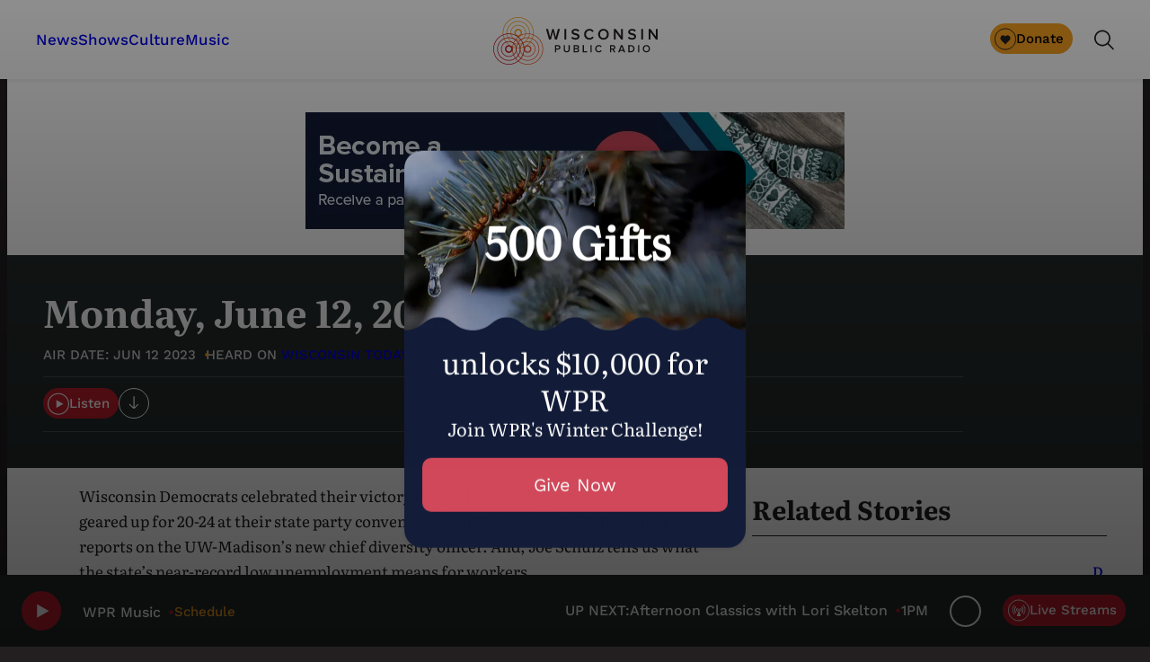

--- FILE ---
content_type: text/html; charset=utf-8
request_url: https://www.google.com/recaptcha/api2/anchor?ar=1&k=6LdKFSIpAAAAAISIvdEblVScX2r9sFNUIOHewNRk&co=aHR0cHM6Ly93d3cud3ByLm9yZzo0NDM.&hl=en&v=N67nZn4AqZkNcbeMu4prBgzg&size=invisible&anchor-ms=20000&execute-ms=30000&cb=b2ntwcmpgsh6
body_size: 48824
content:
<!DOCTYPE HTML><html dir="ltr" lang="en"><head><meta http-equiv="Content-Type" content="text/html; charset=UTF-8">
<meta http-equiv="X-UA-Compatible" content="IE=edge">
<title>reCAPTCHA</title>
<style type="text/css">
/* cyrillic-ext */
@font-face {
  font-family: 'Roboto';
  font-style: normal;
  font-weight: 400;
  font-stretch: 100%;
  src: url(//fonts.gstatic.com/s/roboto/v48/KFO7CnqEu92Fr1ME7kSn66aGLdTylUAMa3GUBHMdazTgWw.woff2) format('woff2');
  unicode-range: U+0460-052F, U+1C80-1C8A, U+20B4, U+2DE0-2DFF, U+A640-A69F, U+FE2E-FE2F;
}
/* cyrillic */
@font-face {
  font-family: 'Roboto';
  font-style: normal;
  font-weight: 400;
  font-stretch: 100%;
  src: url(//fonts.gstatic.com/s/roboto/v48/KFO7CnqEu92Fr1ME7kSn66aGLdTylUAMa3iUBHMdazTgWw.woff2) format('woff2');
  unicode-range: U+0301, U+0400-045F, U+0490-0491, U+04B0-04B1, U+2116;
}
/* greek-ext */
@font-face {
  font-family: 'Roboto';
  font-style: normal;
  font-weight: 400;
  font-stretch: 100%;
  src: url(//fonts.gstatic.com/s/roboto/v48/KFO7CnqEu92Fr1ME7kSn66aGLdTylUAMa3CUBHMdazTgWw.woff2) format('woff2');
  unicode-range: U+1F00-1FFF;
}
/* greek */
@font-face {
  font-family: 'Roboto';
  font-style: normal;
  font-weight: 400;
  font-stretch: 100%;
  src: url(//fonts.gstatic.com/s/roboto/v48/KFO7CnqEu92Fr1ME7kSn66aGLdTylUAMa3-UBHMdazTgWw.woff2) format('woff2');
  unicode-range: U+0370-0377, U+037A-037F, U+0384-038A, U+038C, U+038E-03A1, U+03A3-03FF;
}
/* math */
@font-face {
  font-family: 'Roboto';
  font-style: normal;
  font-weight: 400;
  font-stretch: 100%;
  src: url(//fonts.gstatic.com/s/roboto/v48/KFO7CnqEu92Fr1ME7kSn66aGLdTylUAMawCUBHMdazTgWw.woff2) format('woff2');
  unicode-range: U+0302-0303, U+0305, U+0307-0308, U+0310, U+0312, U+0315, U+031A, U+0326-0327, U+032C, U+032F-0330, U+0332-0333, U+0338, U+033A, U+0346, U+034D, U+0391-03A1, U+03A3-03A9, U+03B1-03C9, U+03D1, U+03D5-03D6, U+03F0-03F1, U+03F4-03F5, U+2016-2017, U+2034-2038, U+203C, U+2040, U+2043, U+2047, U+2050, U+2057, U+205F, U+2070-2071, U+2074-208E, U+2090-209C, U+20D0-20DC, U+20E1, U+20E5-20EF, U+2100-2112, U+2114-2115, U+2117-2121, U+2123-214F, U+2190, U+2192, U+2194-21AE, U+21B0-21E5, U+21F1-21F2, U+21F4-2211, U+2213-2214, U+2216-22FF, U+2308-230B, U+2310, U+2319, U+231C-2321, U+2336-237A, U+237C, U+2395, U+239B-23B7, U+23D0, U+23DC-23E1, U+2474-2475, U+25AF, U+25B3, U+25B7, U+25BD, U+25C1, U+25CA, U+25CC, U+25FB, U+266D-266F, U+27C0-27FF, U+2900-2AFF, U+2B0E-2B11, U+2B30-2B4C, U+2BFE, U+3030, U+FF5B, U+FF5D, U+1D400-1D7FF, U+1EE00-1EEFF;
}
/* symbols */
@font-face {
  font-family: 'Roboto';
  font-style: normal;
  font-weight: 400;
  font-stretch: 100%;
  src: url(//fonts.gstatic.com/s/roboto/v48/KFO7CnqEu92Fr1ME7kSn66aGLdTylUAMaxKUBHMdazTgWw.woff2) format('woff2');
  unicode-range: U+0001-000C, U+000E-001F, U+007F-009F, U+20DD-20E0, U+20E2-20E4, U+2150-218F, U+2190, U+2192, U+2194-2199, U+21AF, U+21E6-21F0, U+21F3, U+2218-2219, U+2299, U+22C4-22C6, U+2300-243F, U+2440-244A, U+2460-24FF, U+25A0-27BF, U+2800-28FF, U+2921-2922, U+2981, U+29BF, U+29EB, U+2B00-2BFF, U+4DC0-4DFF, U+FFF9-FFFB, U+10140-1018E, U+10190-1019C, U+101A0, U+101D0-101FD, U+102E0-102FB, U+10E60-10E7E, U+1D2C0-1D2D3, U+1D2E0-1D37F, U+1F000-1F0FF, U+1F100-1F1AD, U+1F1E6-1F1FF, U+1F30D-1F30F, U+1F315, U+1F31C, U+1F31E, U+1F320-1F32C, U+1F336, U+1F378, U+1F37D, U+1F382, U+1F393-1F39F, U+1F3A7-1F3A8, U+1F3AC-1F3AF, U+1F3C2, U+1F3C4-1F3C6, U+1F3CA-1F3CE, U+1F3D4-1F3E0, U+1F3ED, U+1F3F1-1F3F3, U+1F3F5-1F3F7, U+1F408, U+1F415, U+1F41F, U+1F426, U+1F43F, U+1F441-1F442, U+1F444, U+1F446-1F449, U+1F44C-1F44E, U+1F453, U+1F46A, U+1F47D, U+1F4A3, U+1F4B0, U+1F4B3, U+1F4B9, U+1F4BB, U+1F4BF, U+1F4C8-1F4CB, U+1F4D6, U+1F4DA, U+1F4DF, U+1F4E3-1F4E6, U+1F4EA-1F4ED, U+1F4F7, U+1F4F9-1F4FB, U+1F4FD-1F4FE, U+1F503, U+1F507-1F50B, U+1F50D, U+1F512-1F513, U+1F53E-1F54A, U+1F54F-1F5FA, U+1F610, U+1F650-1F67F, U+1F687, U+1F68D, U+1F691, U+1F694, U+1F698, U+1F6AD, U+1F6B2, U+1F6B9-1F6BA, U+1F6BC, U+1F6C6-1F6CF, U+1F6D3-1F6D7, U+1F6E0-1F6EA, U+1F6F0-1F6F3, U+1F6F7-1F6FC, U+1F700-1F7FF, U+1F800-1F80B, U+1F810-1F847, U+1F850-1F859, U+1F860-1F887, U+1F890-1F8AD, U+1F8B0-1F8BB, U+1F8C0-1F8C1, U+1F900-1F90B, U+1F93B, U+1F946, U+1F984, U+1F996, U+1F9E9, U+1FA00-1FA6F, U+1FA70-1FA7C, U+1FA80-1FA89, U+1FA8F-1FAC6, U+1FACE-1FADC, U+1FADF-1FAE9, U+1FAF0-1FAF8, U+1FB00-1FBFF;
}
/* vietnamese */
@font-face {
  font-family: 'Roboto';
  font-style: normal;
  font-weight: 400;
  font-stretch: 100%;
  src: url(//fonts.gstatic.com/s/roboto/v48/KFO7CnqEu92Fr1ME7kSn66aGLdTylUAMa3OUBHMdazTgWw.woff2) format('woff2');
  unicode-range: U+0102-0103, U+0110-0111, U+0128-0129, U+0168-0169, U+01A0-01A1, U+01AF-01B0, U+0300-0301, U+0303-0304, U+0308-0309, U+0323, U+0329, U+1EA0-1EF9, U+20AB;
}
/* latin-ext */
@font-face {
  font-family: 'Roboto';
  font-style: normal;
  font-weight: 400;
  font-stretch: 100%;
  src: url(//fonts.gstatic.com/s/roboto/v48/KFO7CnqEu92Fr1ME7kSn66aGLdTylUAMa3KUBHMdazTgWw.woff2) format('woff2');
  unicode-range: U+0100-02BA, U+02BD-02C5, U+02C7-02CC, U+02CE-02D7, U+02DD-02FF, U+0304, U+0308, U+0329, U+1D00-1DBF, U+1E00-1E9F, U+1EF2-1EFF, U+2020, U+20A0-20AB, U+20AD-20C0, U+2113, U+2C60-2C7F, U+A720-A7FF;
}
/* latin */
@font-face {
  font-family: 'Roboto';
  font-style: normal;
  font-weight: 400;
  font-stretch: 100%;
  src: url(//fonts.gstatic.com/s/roboto/v48/KFO7CnqEu92Fr1ME7kSn66aGLdTylUAMa3yUBHMdazQ.woff2) format('woff2');
  unicode-range: U+0000-00FF, U+0131, U+0152-0153, U+02BB-02BC, U+02C6, U+02DA, U+02DC, U+0304, U+0308, U+0329, U+2000-206F, U+20AC, U+2122, U+2191, U+2193, U+2212, U+2215, U+FEFF, U+FFFD;
}
/* cyrillic-ext */
@font-face {
  font-family: 'Roboto';
  font-style: normal;
  font-weight: 500;
  font-stretch: 100%;
  src: url(//fonts.gstatic.com/s/roboto/v48/KFO7CnqEu92Fr1ME7kSn66aGLdTylUAMa3GUBHMdazTgWw.woff2) format('woff2');
  unicode-range: U+0460-052F, U+1C80-1C8A, U+20B4, U+2DE0-2DFF, U+A640-A69F, U+FE2E-FE2F;
}
/* cyrillic */
@font-face {
  font-family: 'Roboto';
  font-style: normal;
  font-weight: 500;
  font-stretch: 100%;
  src: url(//fonts.gstatic.com/s/roboto/v48/KFO7CnqEu92Fr1ME7kSn66aGLdTylUAMa3iUBHMdazTgWw.woff2) format('woff2');
  unicode-range: U+0301, U+0400-045F, U+0490-0491, U+04B0-04B1, U+2116;
}
/* greek-ext */
@font-face {
  font-family: 'Roboto';
  font-style: normal;
  font-weight: 500;
  font-stretch: 100%;
  src: url(//fonts.gstatic.com/s/roboto/v48/KFO7CnqEu92Fr1ME7kSn66aGLdTylUAMa3CUBHMdazTgWw.woff2) format('woff2');
  unicode-range: U+1F00-1FFF;
}
/* greek */
@font-face {
  font-family: 'Roboto';
  font-style: normal;
  font-weight: 500;
  font-stretch: 100%;
  src: url(//fonts.gstatic.com/s/roboto/v48/KFO7CnqEu92Fr1ME7kSn66aGLdTylUAMa3-UBHMdazTgWw.woff2) format('woff2');
  unicode-range: U+0370-0377, U+037A-037F, U+0384-038A, U+038C, U+038E-03A1, U+03A3-03FF;
}
/* math */
@font-face {
  font-family: 'Roboto';
  font-style: normal;
  font-weight: 500;
  font-stretch: 100%;
  src: url(//fonts.gstatic.com/s/roboto/v48/KFO7CnqEu92Fr1ME7kSn66aGLdTylUAMawCUBHMdazTgWw.woff2) format('woff2');
  unicode-range: U+0302-0303, U+0305, U+0307-0308, U+0310, U+0312, U+0315, U+031A, U+0326-0327, U+032C, U+032F-0330, U+0332-0333, U+0338, U+033A, U+0346, U+034D, U+0391-03A1, U+03A3-03A9, U+03B1-03C9, U+03D1, U+03D5-03D6, U+03F0-03F1, U+03F4-03F5, U+2016-2017, U+2034-2038, U+203C, U+2040, U+2043, U+2047, U+2050, U+2057, U+205F, U+2070-2071, U+2074-208E, U+2090-209C, U+20D0-20DC, U+20E1, U+20E5-20EF, U+2100-2112, U+2114-2115, U+2117-2121, U+2123-214F, U+2190, U+2192, U+2194-21AE, U+21B0-21E5, U+21F1-21F2, U+21F4-2211, U+2213-2214, U+2216-22FF, U+2308-230B, U+2310, U+2319, U+231C-2321, U+2336-237A, U+237C, U+2395, U+239B-23B7, U+23D0, U+23DC-23E1, U+2474-2475, U+25AF, U+25B3, U+25B7, U+25BD, U+25C1, U+25CA, U+25CC, U+25FB, U+266D-266F, U+27C0-27FF, U+2900-2AFF, U+2B0E-2B11, U+2B30-2B4C, U+2BFE, U+3030, U+FF5B, U+FF5D, U+1D400-1D7FF, U+1EE00-1EEFF;
}
/* symbols */
@font-face {
  font-family: 'Roboto';
  font-style: normal;
  font-weight: 500;
  font-stretch: 100%;
  src: url(//fonts.gstatic.com/s/roboto/v48/KFO7CnqEu92Fr1ME7kSn66aGLdTylUAMaxKUBHMdazTgWw.woff2) format('woff2');
  unicode-range: U+0001-000C, U+000E-001F, U+007F-009F, U+20DD-20E0, U+20E2-20E4, U+2150-218F, U+2190, U+2192, U+2194-2199, U+21AF, U+21E6-21F0, U+21F3, U+2218-2219, U+2299, U+22C4-22C6, U+2300-243F, U+2440-244A, U+2460-24FF, U+25A0-27BF, U+2800-28FF, U+2921-2922, U+2981, U+29BF, U+29EB, U+2B00-2BFF, U+4DC0-4DFF, U+FFF9-FFFB, U+10140-1018E, U+10190-1019C, U+101A0, U+101D0-101FD, U+102E0-102FB, U+10E60-10E7E, U+1D2C0-1D2D3, U+1D2E0-1D37F, U+1F000-1F0FF, U+1F100-1F1AD, U+1F1E6-1F1FF, U+1F30D-1F30F, U+1F315, U+1F31C, U+1F31E, U+1F320-1F32C, U+1F336, U+1F378, U+1F37D, U+1F382, U+1F393-1F39F, U+1F3A7-1F3A8, U+1F3AC-1F3AF, U+1F3C2, U+1F3C4-1F3C6, U+1F3CA-1F3CE, U+1F3D4-1F3E0, U+1F3ED, U+1F3F1-1F3F3, U+1F3F5-1F3F7, U+1F408, U+1F415, U+1F41F, U+1F426, U+1F43F, U+1F441-1F442, U+1F444, U+1F446-1F449, U+1F44C-1F44E, U+1F453, U+1F46A, U+1F47D, U+1F4A3, U+1F4B0, U+1F4B3, U+1F4B9, U+1F4BB, U+1F4BF, U+1F4C8-1F4CB, U+1F4D6, U+1F4DA, U+1F4DF, U+1F4E3-1F4E6, U+1F4EA-1F4ED, U+1F4F7, U+1F4F9-1F4FB, U+1F4FD-1F4FE, U+1F503, U+1F507-1F50B, U+1F50D, U+1F512-1F513, U+1F53E-1F54A, U+1F54F-1F5FA, U+1F610, U+1F650-1F67F, U+1F687, U+1F68D, U+1F691, U+1F694, U+1F698, U+1F6AD, U+1F6B2, U+1F6B9-1F6BA, U+1F6BC, U+1F6C6-1F6CF, U+1F6D3-1F6D7, U+1F6E0-1F6EA, U+1F6F0-1F6F3, U+1F6F7-1F6FC, U+1F700-1F7FF, U+1F800-1F80B, U+1F810-1F847, U+1F850-1F859, U+1F860-1F887, U+1F890-1F8AD, U+1F8B0-1F8BB, U+1F8C0-1F8C1, U+1F900-1F90B, U+1F93B, U+1F946, U+1F984, U+1F996, U+1F9E9, U+1FA00-1FA6F, U+1FA70-1FA7C, U+1FA80-1FA89, U+1FA8F-1FAC6, U+1FACE-1FADC, U+1FADF-1FAE9, U+1FAF0-1FAF8, U+1FB00-1FBFF;
}
/* vietnamese */
@font-face {
  font-family: 'Roboto';
  font-style: normal;
  font-weight: 500;
  font-stretch: 100%;
  src: url(//fonts.gstatic.com/s/roboto/v48/KFO7CnqEu92Fr1ME7kSn66aGLdTylUAMa3OUBHMdazTgWw.woff2) format('woff2');
  unicode-range: U+0102-0103, U+0110-0111, U+0128-0129, U+0168-0169, U+01A0-01A1, U+01AF-01B0, U+0300-0301, U+0303-0304, U+0308-0309, U+0323, U+0329, U+1EA0-1EF9, U+20AB;
}
/* latin-ext */
@font-face {
  font-family: 'Roboto';
  font-style: normal;
  font-weight: 500;
  font-stretch: 100%;
  src: url(//fonts.gstatic.com/s/roboto/v48/KFO7CnqEu92Fr1ME7kSn66aGLdTylUAMa3KUBHMdazTgWw.woff2) format('woff2');
  unicode-range: U+0100-02BA, U+02BD-02C5, U+02C7-02CC, U+02CE-02D7, U+02DD-02FF, U+0304, U+0308, U+0329, U+1D00-1DBF, U+1E00-1E9F, U+1EF2-1EFF, U+2020, U+20A0-20AB, U+20AD-20C0, U+2113, U+2C60-2C7F, U+A720-A7FF;
}
/* latin */
@font-face {
  font-family: 'Roboto';
  font-style: normal;
  font-weight: 500;
  font-stretch: 100%;
  src: url(//fonts.gstatic.com/s/roboto/v48/KFO7CnqEu92Fr1ME7kSn66aGLdTylUAMa3yUBHMdazQ.woff2) format('woff2');
  unicode-range: U+0000-00FF, U+0131, U+0152-0153, U+02BB-02BC, U+02C6, U+02DA, U+02DC, U+0304, U+0308, U+0329, U+2000-206F, U+20AC, U+2122, U+2191, U+2193, U+2212, U+2215, U+FEFF, U+FFFD;
}
/* cyrillic-ext */
@font-face {
  font-family: 'Roboto';
  font-style: normal;
  font-weight: 900;
  font-stretch: 100%;
  src: url(//fonts.gstatic.com/s/roboto/v48/KFO7CnqEu92Fr1ME7kSn66aGLdTylUAMa3GUBHMdazTgWw.woff2) format('woff2');
  unicode-range: U+0460-052F, U+1C80-1C8A, U+20B4, U+2DE0-2DFF, U+A640-A69F, U+FE2E-FE2F;
}
/* cyrillic */
@font-face {
  font-family: 'Roboto';
  font-style: normal;
  font-weight: 900;
  font-stretch: 100%;
  src: url(//fonts.gstatic.com/s/roboto/v48/KFO7CnqEu92Fr1ME7kSn66aGLdTylUAMa3iUBHMdazTgWw.woff2) format('woff2');
  unicode-range: U+0301, U+0400-045F, U+0490-0491, U+04B0-04B1, U+2116;
}
/* greek-ext */
@font-face {
  font-family: 'Roboto';
  font-style: normal;
  font-weight: 900;
  font-stretch: 100%;
  src: url(//fonts.gstatic.com/s/roboto/v48/KFO7CnqEu92Fr1ME7kSn66aGLdTylUAMa3CUBHMdazTgWw.woff2) format('woff2');
  unicode-range: U+1F00-1FFF;
}
/* greek */
@font-face {
  font-family: 'Roboto';
  font-style: normal;
  font-weight: 900;
  font-stretch: 100%;
  src: url(//fonts.gstatic.com/s/roboto/v48/KFO7CnqEu92Fr1ME7kSn66aGLdTylUAMa3-UBHMdazTgWw.woff2) format('woff2');
  unicode-range: U+0370-0377, U+037A-037F, U+0384-038A, U+038C, U+038E-03A1, U+03A3-03FF;
}
/* math */
@font-face {
  font-family: 'Roboto';
  font-style: normal;
  font-weight: 900;
  font-stretch: 100%;
  src: url(//fonts.gstatic.com/s/roboto/v48/KFO7CnqEu92Fr1ME7kSn66aGLdTylUAMawCUBHMdazTgWw.woff2) format('woff2');
  unicode-range: U+0302-0303, U+0305, U+0307-0308, U+0310, U+0312, U+0315, U+031A, U+0326-0327, U+032C, U+032F-0330, U+0332-0333, U+0338, U+033A, U+0346, U+034D, U+0391-03A1, U+03A3-03A9, U+03B1-03C9, U+03D1, U+03D5-03D6, U+03F0-03F1, U+03F4-03F5, U+2016-2017, U+2034-2038, U+203C, U+2040, U+2043, U+2047, U+2050, U+2057, U+205F, U+2070-2071, U+2074-208E, U+2090-209C, U+20D0-20DC, U+20E1, U+20E5-20EF, U+2100-2112, U+2114-2115, U+2117-2121, U+2123-214F, U+2190, U+2192, U+2194-21AE, U+21B0-21E5, U+21F1-21F2, U+21F4-2211, U+2213-2214, U+2216-22FF, U+2308-230B, U+2310, U+2319, U+231C-2321, U+2336-237A, U+237C, U+2395, U+239B-23B7, U+23D0, U+23DC-23E1, U+2474-2475, U+25AF, U+25B3, U+25B7, U+25BD, U+25C1, U+25CA, U+25CC, U+25FB, U+266D-266F, U+27C0-27FF, U+2900-2AFF, U+2B0E-2B11, U+2B30-2B4C, U+2BFE, U+3030, U+FF5B, U+FF5D, U+1D400-1D7FF, U+1EE00-1EEFF;
}
/* symbols */
@font-face {
  font-family: 'Roboto';
  font-style: normal;
  font-weight: 900;
  font-stretch: 100%;
  src: url(//fonts.gstatic.com/s/roboto/v48/KFO7CnqEu92Fr1ME7kSn66aGLdTylUAMaxKUBHMdazTgWw.woff2) format('woff2');
  unicode-range: U+0001-000C, U+000E-001F, U+007F-009F, U+20DD-20E0, U+20E2-20E4, U+2150-218F, U+2190, U+2192, U+2194-2199, U+21AF, U+21E6-21F0, U+21F3, U+2218-2219, U+2299, U+22C4-22C6, U+2300-243F, U+2440-244A, U+2460-24FF, U+25A0-27BF, U+2800-28FF, U+2921-2922, U+2981, U+29BF, U+29EB, U+2B00-2BFF, U+4DC0-4DFF, U+FFF9-FFFB, U+10140-1018E, U+10190-1019C, U+101A0, U+101D0-101FD, U+102E0-102FB, U+10E60-10E7E, U+1D2C0-1D2D3, U+1D2E0-1D37F, U+1F000-1F0FF, U+1F100-1F1AD, U+1F1E6-1F1FF, U+1F30D-1F30F, U+1F315, U+1F31C, U+1F31E, U+1F320-1F32C, U+1F336, U+1F378, U+1F37D, U+1F382, U+1F393-1F39F, U+1F3A7-1F3A8, U+1F3AC-1F3AF, U+1F3C2, U+1F3C4-1F3C6, U+1F3CA-1F3CE, U+1F3D4-1F3E0, U+1F3ED, U+1F3F1-1F3F3, U+1F3F5-1F3F7, U+1F408, U+1F415, U+1F41F, U+1F426, U+1F43F, U+1F441-1F442, U+1F444, U+1F446-1F449, U+1F44C-1F44E, U+1F453, U+1F46A, U+1F47D, U+1F4A3, U+1F4B0, U+1F4B3, U+1F4B9, U+1F4BB, U+1F4BF, U+1F4C8-1F4CB, U+1F4D6, U+1F4DA, U+1F4DF, U+1F4E3-1F4E6, U+1F4EA-1F4ED, U+1F4F7, U+1F4F9-1F4FB, U+1F4FD-1F4FE, U+1F503, U+1F507-1F50B, U+1F50D, U+1F512-1F513, U+1F53E-1F54A, U+1F54F-1F5FA, U+1F610, U+1F650-1F67F, U+1F687, U+1F68D, U+1F691, U+1F694, U+1F698, U+1F6AD, U+1F6B2, U+1F6B9-1F6BA, U+1F6BC, U+1F6C6-1F6CF, U+1F6D3-1F6D7, U+1F6E0-1F6EA, U+1F6F0-1F6F3, U+1F6F7-1F6FC, U+1F700-1F7FF, U+1F800-1F80B, U+1F810-1F847, U+1F850-1F859, U+1F860-1F887, U+1F890-1F8AD, U+1F8B0-1F8BB, U+1F8C0-1F8C1, U+1F900-1F90B, U+1F93B, U+1F946, U+1F984, U+1F996, U+1F9E9, U+1FA00-1FA6F, U+1FA70-1FA7C, U+1FA80-1FA89, U+1FA8F-1FAC6, U+1FACE-1FADC, U+1FADF-1FAE9, U+1FAF0-1FAF8, U+1FB00-1FBFF;
}
/* vietnamese */
@font-face {
  font-family: 'Roboto';
  font-style: normal;
  font-weight: 900;
  font-stretch: 100%;
  src: url(//fonts.gstatic.com/s/roboto/v48/KFO7CnqEu92Fr1ME7kSn66aGLdTylUAMa3OUBHMdazTgWw.woff2) format('woff2');
  unicode-range: U+0102-0103, U+0110-0111, U+0128-0129, U+0168-0169, U+01A0-01A1, U+01AF-01B0, U+0300-0301, U+0303-0304, U+0308-0309, U+0323, U+0329, U+1EA0-1EF9, U+20AB;
}
/* latin-ext */
@font-face {
  font-family: 'Roboto';
  font-style: normal;
  font-weight: 900;
  font-stretch: 100%;
  src: url(//fonts.gstatic.com/s/roboto/v48/KFO7CnqEu92Fr1ME7kSn66aGLdTylUAMa3KUBHMdazTgWw.woff2) format('woff2');
  unicode-range: U+0100-02BA, U+02BD-02C5, U+02C7-02CC, U+02CE-02D7, U+02DD-02FF, U+0304, U+0308, U+0329, U+1D00-1DBF, U+1E00-1E9F, U+1EF2-1EFF, U+2020, U+20A0-20AB, U+20AD-20C0, U+2113, U+2C60-2C7F, U+A720-A7FF;
}
/* latin */
@font-face {
  font-family: 'Roboto';
  font-style: normal;
  font-weight: 900;
  font-stretch: 100%;
  src: url(//fonts.gstatic.com/s/roboto/v48/KFO7CnqEu92Fr1ME7kSn66aGLdTylUAMa3yUBHMdazQ.woff2) format('woff2');
  unicode-range: U+0000-00FF, U+0131, U+0152-0153, U+02BB-02BC, U+02C6, U+02DA, U+02DC, U+0304, U+0308, U+0329, U+2000-206F, U+20AC, U+2122, U+2191, U+2193, U+2212, U+2215, U+FEFF, U+FFFD;
}

</style>
<link rel="stylesheet" type="text/css" href="https://www.gstatic.com/recaptcha/releases/N67nZn4AqZkNcbeMu4prBgzg/styles__ltr.css">
<script nonce="BNVg1C5OjJPaN1QaUEHe-A" type="text/javascript">window['__recaptcha_api'] = 'https://www.google.com/recaptcha/api2/';</script>
<script type="text/javascript" src="https://www.gstatic.com/recaptcha/releases/N67nZn4AqZkNcbeMu4prBgzg/recaptcha__en.js" nonce="BNVg1C5OjJPaN1QaUEHe-A">
      
    </script></head>
<body><div id="rc-anchor-alert" class="rc-anchor-alert"></div>
<input type="hidden" id="recaptcha-token" value="[base64]">
<script type="text/javascript" nonce="BNVg1C5OjJPaN1QaUEHe-A">
      recaptcha.anchor.Main.init("[\x22ainput\x22,[\x22bgdata\x22,\x22\x22,\[base64]/[base64]/[base64]/bmV3IHJbeF0oY1swXSk6RT09Mj9uZXcgclt4XShjWzBdLGNbMV0pOkU9PTM/bmV3IHJbeF0oY1swXSxjWzFdLGNbMl0pOkU9PTQ/[base64]/[base64]/[base64]/[base64]/[base64]/[base64]/[base64]/[base64]\x22,\[base64]\\u003d\\u003d\x22,\x22fcKsYRvCo1BbwoTDhxnCpVrDujQnwqzDssKawo7DiHNWXsOSw5cLMwwwwr9Jw6wbK8O2w7MmwqcWIEl/wo5JQMKkw4bDksO/w5IyJsOqw6XDksOQwrwJDzXCl8KlVcKVUwvDny8kwrnDqzHCgwhCwpzCu8KIFsKBNCPCmcKjwrUMMsOFw4zDmzAqwo8aI8OHRMOrw6DDlcOQNsKawp5gMMObNMOgKXJ8wq3DmRXDogHDiivCi1/CjD5tWFAeUkd1wrrDrMO3woljWsKbYMKVw7bDrnLCocKHwpABAcKxRmtjw4kew4YYO8O/NDMww5U8CsK9c8OpTAnCinRgWMOiB3jDuD1uOcO4WsORwo5CNsO+TMOyZMOXw509WDQOZADCulTCgAbCoWNlL3fDucKiwofDrcOGMB7CkCDCncOTw4jDtCTDpMO/w49xRxHChllPJkLCp8KyXnp8w7bCqsK+XGtuUcKhcm/DgcKGTk/[base64]/CksKbw69+w4h1w6NcTm3DonzDhsKHRcO2w5kEw5nDnU7Dg8ONAnE5NcOwK8K8KmzCsMOPBSofOsOGwqROHHPDuElHwrYwa8K+AHQ3w4/[base64]/CkcKDw5gVe8OMRysNw5opXWrDkMOCw79NQsOqUx1Pw7fCqHN8cGVAGMOdwoXDlUVOw4E/Y8K9E8OBwo3DjUzCjDDClMOqfsO1QDrCucKqwr3Cq0kSwoJew6sBJsKLwpsgWhvCg1YsdwdSQMKiwpHCtSlZeEQfwqbCq8KQXcOowpDDvXHDn2zCtMOEwq8AWTt7w704GsKcG8OCw57DkFgqccK9wrdXYcOAwoXDvh/[base64]/DkEpHw5dJUAjCrA7Dn8OUYkRaX8KBHMKFwpHDtVx5w4zCsh3DhC7DrcO2wqUIVXfCu8KEXBFuw7AUw7suw4/CsMKtbylzwpPCscK0w5UyaHfDlMOkw4rCiBlbw73DucKGDQRDUMONLcOFwpjDvTLDjsO3wrHCi8OBCcKpSMKkUcO8w7HCn33DknJ2wr7ChH9hPh1+wqQWenYZwpbCinHDtMKUO8OnQ8OkW8O1wofCuMKMQMOVwoXCisOcVsOfw6/[base64]/DghfCnxvDiTwjwqEawpfDuAXCsg9LV8Olw5bDm2HDhsK2GB/[base64]/DjgMfPcOaNcKhw4/[base64]/[base64]/Ch8KBw6fDixPCnEJBw512VsOnVTfDpsOFEsKxFhTDjRQHwq3CkWzCpcOAw6rCvX1gGRTDocKhw4FxUsOTwolAwoHDrT3DmTYow4oDwqQSwoXDihNUw5YgNMOTfSBicgLDhcODSgfCqsOjwpxOwol/w5HCm8O7w6QTWcOQw60oaS/Dg8KQw483wo4vKcOdw49ULcKhwqzCrkjDpFfCg8OLwqNfVXcHwqJadMK7LVUdwpFUPsKiwo/CrkRBMsKcZ8KMZ8KdOMOfHA3CiXbDpcKucMKjK01Gw7t+LAHCu8KrwrweYsKHLsKPw5zDukfCizHDr0BgEMKYIMKWwprCsXXDgnR7VnzDjwNkwrtNw7dSw4nCrmjDgcO1JD3DmsO/wrRBEsKTwoLDoWTCgsKpwrsBw4J9BMKCeMOZYsKmbcOtNsOHXHDClXPChcO4w4HDpwHCqj83w4kIM0XDnMKvw6nDn8ObbEzDsxTDg8KywrvDon9xU8KDwpNIw73ChSHDqMKAwpoawq45VGbDrU09UDPDnMOlYsOSIcKmwr/DghsxWcOIwoQiw6fCuCw6fcOkwrYNwoPDgcKnw75cwokALg1Pw58LPBXCksKAwowRw6LDqx8iwrIsTiVpVVfCrlh8woHDvcKNeMKje8K7CR/DucKew4PDgMO5w7xawrcYDwjCsGfDqFcvw5bDt30ndFnDv3M+DAU7wpXDi8Ktw4Iqw4nCj8K2V8KCOsOifcK7M2h+wrzDswPCnQ/[base64]/DlhISWTZyw4/Dr8OJN3xcw5EeMC4MJALDnCY6wonCsMOSL0YlZzwIw6zCiVXCmyTCocK1w7/DlDxCw75+w7wGcsOmw5LDkm5CwrQpHTtFw5wycsOIJR/[base64]/[base64]/[base64]/DnMOdZldBw45Xw5tkKh3DlsK4fGnCsRULwo5Xw40aTsKrVy8Mw5LCmcKyM8K8w4xNw4l+XDcbeivDrFsJOcOofGnDk8OHecK/WFYWD8OjAMOYw5zDjTLDg8OawpQAw6B+D250w4bCqA0VScOKwrM9wr/CqsK+FA8fw77DqC5BwrHDpDBYCl/Ck3vDkMOARl9Sw4DDsMOSwqAswqLDm1PCmWbCg1XDvXIFCCTCpcKow7l2E8KjFVlNw7sxwqwDw73Djh4qPcOCw4zDoMKzwqHDvcKII8KxO8OkX8O6YcKCB8KGw5LDlsOZZcKYQkxrwo3CscK4GcKoGsOwRj/DtTXClMOOwq/DpMOPFi13w6zDnMO5wo1ow5HCncOCwq/[base64]/DrgNzwrkJwpnCk1PCiRXClCcHZXLCh8OLwr7CrMKdZ0XCnsOHdgw1Q1kkw5TCq8K7ZMKvPRPCscOyAz9HW3ocw4UUIcKwwprCjMOEwrhmW8OnNW4Nwo7CuCtEKMKDwqLCn04XTy97w5jDhsODd8Osw7rCpTleGsKdQm/DrVfCoWEFw7EiCsO1X8OVw6zCvz/[base64]/[base64]/CoQUlPcKDV14kCMOkw7xtQ0ILwoTCpxbCsTxpw57DlkjDlXzCqVcfw5YowqHDsUVzL3zDunTCn8Ktw7F9wqBtQsK4wpPDuVzDscOVw55Gw5nDlcO+w5jClSXDl8KzwqZHQMOANXDCtsOnw58jM3hSw5kZb8KqwoDCgFbDrMOWw7vCuk/[base64]/DHhUJ3NYwoXClsK5w5cfwpHChGzCgjwgA1jCnMKGXh3CpcOJB1vDs8K+T1PDhC/DtcOTEiTClhvDs8KBwqxYScO7BHtMw79BwrXCgsKiw41tJRk4w6TDq8KhG8OQwpjDtcOXw711wpBFNUtHKlzDm8O/VDvDh8KGwqPDm2LDpQjDu8K0Z8Kyw6dgwofCkSpdIQ4pw5jCjQHCm8Kxw4fCpDc/wq84wqJ3dMOPw5XCr8OEGsKtwrZtw7V+woAER05aRg7CkXLDsknDq8OePsKELxMnw7dCHcOrVylVw7PDosKGZU3Ch8KPJk5EUcOCC8OYMlTDskg+w71ENVzDhzwOP3fChsKuOsOjw67DpAkww4UKw7M4wp/DgWA2w4DDvcK+wqNSwo7DtsOBw4wVTcOywp3DuTwRM8KXGsOeKho/w7JGVRXDl8KWecKIw5s7csKDV1fCi0nCk8KUwqTCs8KYwrtZDMKsAMKlwqvDvsKQw5Y9w5XDrhTDtsK6wrl1ESNVJ00PwpnCncOac8OYYMOyMzLCgn/CmMKMw4VWwowgHMKvdw1CwrrCqMOvWStfUSLDlsK3DkHDiG5ybcOkB8OdTBoLwqjDpMOtwpHDvhcsVMKnw4/CqsOWw4MTw44uw495wr7DgMOsY8K/MsOzw5w+wrgeO8K7Am4lw7bCtDoew7rDtgQcwqzCl2bCn1lMw63CmMKiwotTBnDCp8OuwqRca8OzBsO7w4YXE8KZOgwYXkvDi8KrUMOfPMKmFQ5CUsOiEMKBeVZ6EHzDrcOmw7Q9Q8OLalUSNE5aw6XCocOPX3/DgQPDrTfCmwvChMK1wpUeacORw5vCsxfChsOlCTvCoEgwf1NoTMKbN8KnBSPCuAwcwqVfLi7DpsOsw6TClcONfAkIwp3CrBByYAHCnsKWwojCpcO/w4bCncKrw7zDosO6wodJXGzCt8KMDHsgAMOUw48cw4HDr8OZw6XCuVfDisKiw6zCosKBwpNff8K7MG3Ds8O3Y8KgacOfw7HDszJqwo9IwrMKWMK8KxzDjMKzw4zCsGLDg8O9wr/CgcOsYQ4yw5LCksKFwqnCgz5xw45lX8KwwqQVGsOdwq5xwpgEBGVSRwPDtQB0OXhmwr89wqrDgsKew5HChghPwpMQwpMTOQwXwo/DkcOUesOSXcKDVsKvc0wbwotiw5jDqFfDiwLCsGokecKWwq5rAsOMwqtuw7/DiEHDuXtdwo/DhMOuw4vCgsOLB8Ouwo/DgsOjwqxZScKNXWhaw4zCkcOKwp/CuF8KHSUDP8KzY0bCrcKLTg/[base64]/CkE07w68SJWpfwqfCsGtCw7TDisOqTMKHwpjCrhLDrXYPw5bDrTJSdmVWB3rClzR5IsKPZQHDj8KkwrpVbDUwwrwHwr0xE1XCscKhVXpPS2wRwpTDqcKoHizDsn7DtHkpWcOsUMKvwrsLwr/ChMOxw7LCtcO7w7UdMcK0wp9NFcKfw43CrFjChsO6w6zCmDpiwqnChELCmTvCmsOeUX/DrSxuwr/ChxcWw4XDv8Orw7bDqyjCqsO8w5RewrzDp1zCusKDASgPw7vClx3DjcKoecKNRMKvGS7CtU1BS8KIeMOFFgnDuMOuw6R0GF7DlF0ObcKCw6HDiMK3McOifcOMF8K+w6fCg2/DuVbDn8KtdcK7wqpYwpnDgzJkcQrDgz/CpE59f3lAwrrDq3LCo8OcLxXCgsKLf8KCXsKAP2TCrcKOwrnDtMKOIyLCl0TDkHcWw5/CicOXw4XClMKTwoleYDrClsKSwrEuN8ODw4fDqTbDuMOqwrzDpU18Z8OqwowxKcKLworCllhPFF3Dm3kkw6XDvMOTw4sNdDjCiQNSw7zCv1QfNx3Do1lXEMO1wqNfUsOoYRcuw53Dq8Kmw67Cn8Opw7fDuGnDnMOBwq7CsV/DkMO6wrPCrcK1w7Z6IArDhMKow53CkMOHZjMJBkjDs8OTw4wQU8KuIsONw6ZNJMKBw7t5w4XCvcOfw5/CnMKawpPCmSDDiwXCjQPDoMOoUcOKS8OsKMKuwqfDv8OqdEjCq0N1wrYJwpIcwqjCgsKawqJxw6TCrHUWSXkpwqUcw4zDvA7CmUFgw6fCvQVzGHHDnm1TwofCtjbDk8OlaklZN8OIw4fClMK7w5wlPsKPw6nClRbCnivDokU/w5NFUnYsw6tQwqgew7otE8KzbmLDisOfWS3Dr2zCqVnDocK5SAMSw5vCn8OodGbDmsOGYMODwr1SVcOhw7k7bCB+VSEiwpXDqcONR8O6w5vDvcKmJMOlw51LKsO7EXXCpn/DnEDCrsKzwpTCrSQUw5ZHOsK6H8KmEcOcMMOlRznDq8OUwpB+AiPDtD9Ow5jCoglnw5xrZ3tOw59pw7VNw7DDj8KGYcO3Zg4iwqkIPMKSw53CnsOxQTvChH8bwqUNw4XDnMKcFlTDlsOKSHTDlsKvwoTCgsOrw5TCmcKjfMKXdH/Dm8OOLcKTwr0QfjPDr8Oowq0McMKZwr3DuylUZsOkSsOjw6LClsOLTBLCocKTQcK8w4nDjVfCrR3Dq8KNGwgyw7jCq8OVTXpLwpxAwoccOsOBwoFzNMKxwr3DrAjChgkYKcKEw6fCphhJw7zDvCJlw5dQw4Mxw6kGN1LDiDjCvmXDmMOHScOcPcKew4/CssKBwqIUwqPDj8KiRsO9wp5Xw4pTVGk0IgAhwrLCg8KCIgTDvsKCdMKfCMKHJWLCusOtwoTCt248Vx7DjsKMAsOrwo0nWS/Dq148wpjDuDjCp3TDlsOLE8KUb1rCnxvClQ7DrcOjw4nCtcOvwqLCtT8Rwq7DvsKDKsOmw54KW8OgTsOow7o9WsOOwpdOesOfw7XCgzFXAUfDssK1XSVPwrBRwoPCi8OiNcKXw6QEw5/CicOcVHEHL8OEHMOMw5XDqkfChMKowrfCpcKuYMKFwoTDoMKaTzDCpMK7CMOGwo4ACCMqGcONw7BOJ8O3wr7CgC7DjsKjfQrDiXrDncKtFMKxw5bDrsOxwpcSw4NYw6siw5JSwrnDiXAQwq/DtcOadmNAw7Bswptcw4Vqw74tX8O5wprDpDkDKMKXMcKIw4fDp8K4ZC/[base64]/CtcOAwqjCuAoxw6sewrvCimXDhCteAihGJ8O9w4XDlcOfMcKOZ8Koa8O0d2ZwBxpPK8KrwqdNYHjDsMOkwoTDp3h0w7nDtwpONsKtGifDl8KOwpLDuMOqchFoT8KOayTCpAwxw7LChMKML8KNw43Drx7CsiPDomnDsgPCtMO5w7vCpcKgw4Fywr/DuUvCjcKacQd9w5NcwoHDsMOIw7jCmsKMwqE4w4TDlcO+cxHCtT7Cmw5LEcOMAcOcCz8lOyrCjwIgwqZpw7HDh1A/w5ICw69UXk/DssKEwq3DosOkUcOJKsOScn/[base64]/DhMO+YcONc8OhWA/[base64]/aHhNOMKvwr/CncORYDzDs0zCv8KqeXvClMKxTcOXwoDDr33DscORw6DCuyl5w78bwr/CoMONwq/[base64]/[base64]/[base64]/ZkvCjQnCosO0w7YPw4/DjcO/wpEpZ8KPw4YGwpDCmEXCqMOdwq8KacOdewPDhsONagBKwqJoZmzDjcK1wqzDnMOPwos0SMKnMQs6w7wRwphBw7TDqzMuHcO/w7rDusOMw7rCucK9wo3Djzsyw7/ClcOPw7AlEsK7wo0iw7TDqH/CscKEwqDCkiQ/w41LwojCrC7CicO/[base64]/I8OPaTDCrMOUwrjCiRkNI8OgwpQWwqUzesKtIcO8w7BIGn9dMsKYwoXCugTCrQp9wqdIw4nCrMK6w69xXk7Cv290w70Ewq/[base64]/[base64]/Cm8OLW1/Dg1odwpTCm8Kqw6fCtQ0rwqc2JlPCocOrwrsBwrtawqgQwoDCumjDh8O7eQbDnlopAi3DmMOVw5bCh8Kdbkp/w5jDp8OFwr1kwpMWw49AGD/DlWPDo8Kjwo7DoMKlw7Auw5bCnWTCqhcYw4LClMKWUWRjw4RAw5XCkm4AbcOBXcOsXMOMScOowrDDumPDmsOuw73DsAgzNMKhB8OGG2PDpzZwa8KzSMKWwpPDtVMwcxTDlMKYwonDhMKYwoANPiPDhQ/Ch24vI1pPw51NBMORw5PDtsKlwqjDh8OCw4bCmsOkaMKJw5ILccKQOjRBQh3CocONwoQfwocZwooSYsOvwpXCiwFZwpM/ZXtMwo9OwrhuNsKHb8OGw5zCi8OAw6pcw5nCjsO5woXDscOBaTDDvwPDoQ88dRVQL2/CgMOhUsK0fcKCKsOCP8O8Z8OydMOKw57DhAcoRsKGMHwGw6fCqRPCp8OfworClhHDjhQhw70fwo3Cg0cGwoXCtcK5wrnDnlDDlXTCpzTCixIBw7XCkBcIbsKQBADDsMONKsK8w53CszUYXcKqGWrChWzDoDNjw4Ezw7nCvyTDiEvDnFTCg3xed8OyIsKJJcK/QmDDtsKuwpdAw5nDjsOWwp7CssOqw4rDk8OAwp7DhcObw6Y7blZ/[base64]/w7zCvy0XL8Kfw6EWw63CqMOgZ8KHBDbCumfCn27CiWcvw5dNwqHDrwtAYcOJVsKGcMKXw45OIG5lGjHDlcK+aUouwrvCnnbCpD/CvsOPTcOPwqIrw5VhwqZ4w4XCoQzDmw9WZicuZmjCmS7DkjTDkRpgOcOhwrBzw4rDtkTCu8K6wqrCscKCYknCu8K+wrM9wqzChMKiwr8TasKVX8OuwpnCv8O+w4lSw5QdA8KDwqPCmMOUDcKaw7Q1D8K+wol0RALDszjCrcOMM8OuaMOzw6/DjDheAcOCWcOdw754wppfwrZ8wplvc8OlOGvDgW9pw45HLGNQV1/CgsKGw4UWY8Kfwr3DlsO8w4UGXydYacOqw6AYwoJQOV5ZR27CpsObKVbDkcK5w5wVCWvDl8KpwofDv2vDsxnClMKOZmPCsQgOCxXCscKkwoTDlsKNYcOrTEo0wps3w7rCicOow7LDpxsfdXlJLxFtw6Vjwok9w7wNXcKswqY6wrxswrzCmsOFWMK6DSxtaW7DlsO/w6tOD8KrwoApQcK4wp8UGMOXLsOlaMKzLsKZwqHDpw7Dn8KUHkVIesKdw5p2w7zDrGxsHMK4w6VEZAXCmQF6HB4RGivDk8KMwr/[base64]/Cr1AMwoNFEx7CjzfCkcKOWsOUwrHDgRTCn8OmwpYhwp4awpFJLXXCpHMDFcOIwr0kcFXDtMKWwoVywrcMNcK2XsKGPBZWw7JOw6NXw5kBw5J6w604wqvDvMKqOcOzUsO6wq9nAMKNW8Kiwq5Fwr3Dh8OLw6nDr2HCrcKkbRQ/QcK0wpfChsKBOcOJw63CsB4kw6sFw6xTwp7DlmjDgMOTeMO4Q8KdcMONH8KZGsO2w6bCjkXDusKTw5nCn0fCq0HChDLCmxLDvsOAwpZqLcOhNcOAK8KAw5Viw5xAwps6w4Vnw4Ajwpc+GltoXsKCwq8zwo7CrCkaRy4Pw43CqUZnw4F/w5s2wpHDiMORw6jCv2p+w5Y7KsKxMMOWYcKqfcKuVR7CqjIXLxtBwqXCucOKZ8OzBDLDo8KZbMO5w6pKwrnCrE7CgMO/[base64]/CnsKqwqnCrEcLPW7Cl8KocsOOw54mGMOhw5fCs8OkwrjCqcOdw7jCj0/[base64]/w6MdfS5mR8OcwpF9w4LCnWw+XmvDhTBTwpjDusOnw44NwpjCjnc1VsOKZsKzSV8Gw7Uqw5/DpcOpOcKswqBKw4dCW8KAw4cvbz9KHMK4BcK6w67CtsOpDcO/YDrDkjBRCD4AcEl0w7HCjcOLDMOIGcO1w4LCrRjCu2zDlCJBwqNjw4bDln4PHU9iTMOYbgYkw7bCkkbCrcKDw5pIwp/Cq8KWw43Cq8K4w7IlwqDCtmx6w7/Cr8Kcw7bClsOUw6/DlCgpwo0tw6/DsMOgw4zCinvCucOAw64aFSMVIVnDrGlCfBbDhUfDtg0aSMKcwq/DtE3CjkBPNcKcw5pUFMKoND/CmMKcwo1yKcOeBA/CjsO6wrzDoMOkwqvCkkjCpGwdDiUrw7zDk8OKD8KTKWx6KcOcw4ZVw7DCksOPwozDhMKmwqPDiMK3AnvCnkUnwplhw4bDg8KkcUbCugVmw7cww77DsMKbwonCoUBkwqvCpR0ywoBRCV/DlcK+w6LCjsOxKzhKXVx1wrTCnMOKE3DDmDFxw4bCpEZCwoLDq8OVYU/CnRnCvSDDnSDCrMO3WMKkwoZdNsK1XcOdw6c6fMK4wr5EFcKJw6xZZFXDiMK2csKiw5t0wqIcF8OlwrjCvMO4w4DCocOSYjdLYkJjwqQ5V3fChztewpjCnm91dWTDi8K/AA8nOHDDs8Ofw6ouw73DrBfDoHfDkWPCvsO3WFwNbX8lMyUgasK8w61EDTUtScOHWMOtB8Ocw7sRR1IcYSchwrfDmMOdHHkjED7DrsKZw78gw5HDkQRKw4dtXlcXaMK6wroOb8OWHElOw7vDscK7wrVNwqIpw5xyGMOgwofDhMODO8OKOWtKw7/[base64]/w4h6w4ILPzoULGM3ElnDqsK5a8KZSyw2UMOxwqMmSsOSwqB7OMKODApwwqdwFMO/wqnCrMOVaDFlw4lWw73DkkjCsMKEw446JgfCucKlwrLCrCxoBcKAwq/DiBPDrsKBw5J5w4VTOAjDvMK7w43Dp0fCmcKZdcOAHBZtwpHCqT8HWyQBwotRw57CksKJwoDDq8Ogwr/DhDHCgsK1w5Qxw68qw61CMsKrw5fCo27CpynCshtfIcKQM8K2Bno7w441ZcOGwoYLwrZZUMK2w74Fw7l0ccOMw4ZbKsOcH8Oqw6I6wr4YKMOAwoRGUBBsUX9Fw5YTDjjDgHZ1wonDoEvDksK/YjHCvsKTwqjDuMOKwp4JwqJuORoSLDQzC8Kiw7o3bwgPwp9mAcOzwonDpMORNyDDh8OLwqldATrDry03wromwoMEAMOEwrjCsDs8f8Orw7EiwpbDozXCv8OaN8KLQMONC3DCohbDucORwq/Ciy4gKsOew5rCuMKhTlDDpMOiwrMywofDm8OsFcOow6jCtMKpwrHCisO1w7LCjcOYb8KPw7nDjVRGBRLCs8Omw4fCscOPNQdmOMKhV39kwpVwwrnDj8O4wpvChW3CiXQcw6JFJcKxJcOKRMOfwr41w6jDpFI/w6ZAw5DCocKXw6Q/[base64]/VSIfw6sZwpQmIsK5Z8OXA03Cm8KDRsOrKMKyZkfDp1JeMh8HwoZSwqsVaVk7HHwSw73DqcO2NsOPw4LDt8OUcMKywpXCljcjKcKJwpIxwoZSQHDDkVjCqcKUwp/Co8K0wrzDk1VOw4rDk190w7sjYE1QQsKRZcKECsOhwrTCjsKIwrfDksKQGVtvw6sYI8K0wrPDo3c6YMOqa8OmGcOWwpLClMOmw53Dmm0oZ8KRKcOhbDkRwrvCj8KyMsOiSMKTZ2cywqrCtSIHewksw63Cok/DrsKAw6rChnvCuMOiegjCgsK5T8KOwrPDrAtlBcKucMOGcMKvScOAw6TCkwzCsMKORSYswpRIWMO+BW5AAsKZG8Kmw6zCuMKWwpLCh8K9NsODRhp6wrvCrsKBw64/wqnConXDkcOAwpPChn/CrzjDkkI0w5/CuWVew7nCkU/Dq1Zhw7TDvHXCn8KLZV/[base64]/[base64]/CkznCs8Oiwr0XwpFvw7kZL0zCrsKOfAsxwrbCgcKbwqNswqbCjcOCw593LlwIw6NGw77CkMK8b8OWwqhxasK6w5JLO8KawpRhGAjCt3TCjiHCnsKYdcO2w6XDkjNaw6QWw4sAwrBCw6wew4Flwr4Pwp/CpB7DiBrDhhvDhHxywpNZYcKbwoNMBjtHAQIpw6FEwqo1woHCkVRATsKmWMOrQMOFw4zDk2MFMMOPwrnCnsKSw6bCjcO3w7HDqn9Swr8iEBTCscK0w7ADKcKdW3dBwrQ8TcOWwqLCl2k1wqbCuGvDuMO3w6gbOGzDg8KzwokhQw/DuMOhKMOtSMOFw7MEw689AzTDocOWfcO3Z8Kyb2bDj00ew6DCmcOiSl7Ci2zCthNmw5TDhyc5GMK9NMONwoLDjVMSwrXDq0/DiUTCp2/[base64]/[base64]/w60Lw7oAX0pSw7l2w75+LwRAw5Ynw47CnsKFwqLCqsOjF2XDq1LDpMOqw70Fwopbwqg4w6w/w65XwpvDssONY8KjS8OIS3wrwqbDmMKCwrzChsOtwrlhw4fDjMKkS2ADacOFCcKdQEITw5XDsMOPBsORJxomw6PCilvCnVUBIcOqV2pUwpLDmcOYw7nCmkwuw4MYwqbDs1rCviDCt8OVwo/[base64]/DlUfCi8KMU0rDs0vDh8OfTMOXw7QWw67DicOwwpd4wrLDgVdCw6TCnjfCqAbDl8OFw5pVajTCn8Kiw7fCuUrDosKBA8Oxwr02BMKbESvCgMKZwovDl0HDmBlBwpF6InQ9a21+wq4ywrLCnnt/HMK/w5BaccKBw67CjcOQw6DDsxpXwoMqw60Gw5RsUWTDmigTA8KawpPDmhTDnBV7U2jCoMO7SMO2w4XDmlTCsXdCw5kYwqDCiz/DpQ3ChcOeDsOVwrwIDV/CuMOtEcOfTMKLZsOvUMKwN8KEw7jDr3dFw5JfUFA9wqh7wpwAKHV4AMKRD8OCw5fDvMKQAlLDthR6ZyLDphnCqXLCgsK3Z8KbeUnDh0RtX8Kfwq3DosKfw7kUeVt6wp4feCLDmG9owpEEwqpVwo7CiVbDnMO5woLDk3rDgXtbwojDicOlfMOWFXrDncKgw6V/wpXCl2k3f8KlM8KVwo8yw54mwpkxIcKbYCkSwr/DicK/[base64]/D1xOVlvDgcO7bBvCkXDCoSbDhkQew6XDq8OvQ8Kqw7DDrsOhw7DDvUkhw5fCrhHDvS3DniZ9w4cow4TDocOew6/DiMOEeMO+w4fDl8Onw6zDqU8lTQ/[base64]/[base64]/CgcOiwqUpwqvCtSc9w4Yvw5zCksKARcK4EUMZwoXCuwdeeE5DaCE/w4BgbMOCw6fDohTChHzCu0caD8OEAMKBw7jCj8KsVg/DrMKLUmHDmMOeG8OMLSMwIsKOwrfDrMK1wp/CulXDmcOsOcKhw4/DocKxWsKiFcKew6pNMFQWw4jDhHrCpcOEYFfDnU/CrVEzw4DDj2JkCMK+wrjChk3CshZYw6EQwozCiEXCiSXDsULDsMK2JsOww6lhVMOlNXzDqcOdw5nDnCkNBMOiwq/DiVLCvEpuOMKTbFvDjMK1TQfCsRzDt8KlVcOKwqJ+EwHCrybCgh5aw47DjnHDi8Onw6gkESx/aClqCCQgHMOqwownVSzDp8Oqw4nDhMOjwqjDl2jDjMOewrLDtMOCw4MkWFvDgWgYw6/DmcO5HsOCw4XCsRzCrDtGwoAtwqc3dsK4wofDgMObaW8yFx7DrWtLwp3CrMO7w6BYV1HDsGIaw599YcOpwrbCsE84wrhAX8OcwoMdwrsqTBNUwogTJSgAEQDCrsOAw7YMw7/CqXJ1AMK7R8Kaw6NLAj7CmDkdw7I4FcO2wqhuFFzDu8OcwpwiflE1wrPDgQgUDlstwrQ5dcK/[base64]/w4HCoG0Wwq9cw5vDk0DCkifDu8Kzw5TDuwQrAH8NwopUP0zDlnbChW9nJ0lzH8K0dsO4wqzCvWUdFTrCs8KRw6zDhwPDq8Kfw63CrRR9w4tCJsOsISlrRsODW8Otw6fCoC/CuHMnLHDCisKTFHxoVl0+w5DDiMOVMMOFw4Afw5oqGXEmYcKHXcOxw5rDv8KYNcK6wrARwqjDpivDpcOvw6/DskUdw4Uww4rDkcKYL0QcAsOpCMKaU8Kbwrl1w5sQdALDjlV9DcKNwqxswobCrTrDugrDt0fDocOwwoXCu8KjQhk6LMOFw7bDsMK0w4nCtcOLP0LDjlfDgMOBJsKDw5tmwoLCnMOYwohow69MJywDw6jCjsO+F8ONw6VowqbDl3XCow/Cv8Oqw4XCp8OGZ8KywrY6wqrCk8ODwo5IwrnDgCjCpjzDsHEKwoDCmW7ClBJwS8KxbsOxw5tPw7nChcO0QsKSWUNvWsOAw7vCssODwo3DqMKDw7LCpMO0N8KsTDHCqGzCj8Oswr7Cm8Kjw4/ClsKjVMO4wocLQHpzCQ7Dq8OlGcOmwq5Uw5ohw7jCmMK+w6QVwoLDocKmUcOiw7xVw60bM8OWTgPCj07DhndRw7TCsMKgDSXCjnMuMG3CvsKfbcOOwp8Ew63DoMOqFSpQfMOcOFEyW8OsTVnCoixrw7LCiGlswpbCpRvCqGM2wrsEwpvDjcO4wo/Ckg4gc8OXVMKVbzhQUibCnz3Ci8KxwoDCoDBuw4vDhsKxAMKYAcOLWMKbw6rCqkjDrcOuw4dCw5BvwpLCkCXCmQQuGcOIw5/Cu8KCwqkEOcOCwqLCiMK3LDPDrUbDvibDogg8eUjDmsOOwoRVIT3Dhltta0Ulwok1w6rCjwsxT8ONw75kVsKXShojw5AMasKrw6Mgw7V0IXlmasOPwr1NWGPDtsKwJMK6w6NnK8OZwoQTYGnCkH/[base64]/DtmXCtS/CrSMVw5/DiW/[base64]/CjcOvZMKwX2jDthHCoTLCp1XCrcOow73DuMKIw6vDlzJoBQITZcKEwr3CoihUwqtMOALDomHCpMO3wqHCiUHDjFLCp8OVw4/DnMOewozDgx8nDMO/VMKxQC7CjT7Cv3vCk8KeG2nDqAAUwrpTw43Dv8KUDnMDwq8Aw6XCsFjDqG3DoR7DrMOtQA7CgW8qJGQpw7ZBwoLCg8OvdT1Yw4AhYlYnOXYSGmfDmcKkwrPDsVPDqU95FhBEwq3DnFHDtB7CrMKUAX/DkMKKZAfCisKZKRUrCTVQLjB+HGbDuz1LwptSwqwHPsO8QsK5wqTDkA8IEcOQSiHCn8Kmwo7ChMOXwqbDhcORw7HDsgTDqcKFDMOAw7UVw7bDnEjDtHTCuGMQwoEWVMOzNynDoMKJw7YWRsK5BVHCpxwYw6XDjsOfTsKtwrFhCsO/wphgfsOFw5xiC8KdYMOgXyNhwq7DjyHDo8OoDsKvw6XDvcO9w55Jwp3Cu3HCo8OYw4TChAXDncKmwrFMw4HDiQ0Fwrh/GVrCo8KZwq3DvSoxZMO+ZsOycTpcBR/Dh8KXwrzDnMK0wrZuw5LDk8OMfigvwp/Ct2rDn8KHwrQ7IsKrwonDsMKcIAfDq8K3akvChX8Jw7bDuwUuwplRwpgOw6M+wo7Do8KWBsKvw4dfaDgQdcOcw6dowq4+eiVDMBDDqn/[base64]/[base64]/wrhtAhBqwoHDjHfCqMKwXcKuw5rDmFfDs8KTw7vDjyZSw7zCpmDCt8OJwrRBEcKVJMOSw7/[base64]/[base64]/R8KIwrkzw68rRsOfw7Q/[base64]/[base64]/CusOzw4Z3UEwUH8O9w7FPcMKnYMOAERDDq0Qaw7DCulrDisK+ZW7DvMK5wqHCq1gfw4nCrMK1asORwqjDk18AGSvCv8KEw6XCp8KWYipZRSU3d8KxwrHCr8Kiw6TCq3rDoCfDpsOAw5jDt3wxXsK+S8OJbGl9fsOXwoFlwrk7TXHDv8OuZA1UNcKgwo/CkBglw5V7EnMTSEDDtkzClcK8w67Dg8K2GwXDosK3w5DDiMKaEjNaA2zCmcOsNnjCggBIwrljwqhxSHbCvMOqw51QP0tNHcKrw7B+AMK8w6ZXNCxdLjPDl3t1WMKvwoVBwo7CrVfCmsObwoJvUsK2Uk52K3M9wqTDvsOyecKzw4/CnypUV3fCsGkAwqJPw7DCllEeUBcywobCqSYUVH05UcO6HcO/w7Ikw6rDg0LDnEFFw73DqRg1wo/CqC0Dd8O5w6Jfw4LDocOtw5vCoMKmccOyw6/Dt1sbwpt4w5d9GsOeC8OEwocTZcOlwr8Uwpg3V8OKw6sGGBDDkMOewrQ/w5w+Z8OiIMOPwrLCh8OTQjVfbSXCuyDDty7DjMKRc8OPwrfDrMO6NAJYHTvDlSoODzJ2M8ODw7cmwoJkF0dDEMO0wq0AA8Ojw4B/bsOOw74ZwqrCvTHCsVlISsKlw5TCpsKHw4/DqcO7w5nDlMKdw7jCr8KYw5BUw6ZLF8KKQsKcw49/[base64]/wo0sLsOLwoTCoBjDusOVNcKbw5wvw7XCrsOnworCowMkwpYewofDscOLEMKIw4bDvMKodMO0a1Bdw6Qaw49ZwoHCiyPCv8OMdG4ow4/CmsO5cSs9w7bCpsOdwoI6wpfDi8OFw5zDsXd5XXfClQwXwoHDhMO+PG7CtcOITcOtEsOnw6jDnB90wrDCrkI0IHTDgsOkbllecUF/wrcCw4UwF8OVf8KoengOPSfCq8KDYBlwwocHw4E3IsOxewAqw4jDq3pVw5zCumNSwofCqsKLWQ5STkkHJQE4wo3DqsOhwrBFwrLDkk7DhsKjIMKSclvDkcKmVMOPwpnDgj/ClMOXa8KQbX7CuhzDhsKvdwfChXjDpcKXe8OuInsBPX1BKyrChcKjw7tzwolWBlI5w5fCsMKEw4DDlMKww4fChBYOJ8OTESzDmBRlw53Ch8OnYsO/wrvDqyjDt8KTw65WPsK/wrTDq8OqOhYSV8OXwr3Cmidbemxcwo/Dv8K6w7tLWhXCscOsw4LDmMKbw7bDmR8Vwqhgw7TChk/Dq8OYfSxDGk1Gw6NUecOsw45SRy/DnsK4wo/CjWM5FcOxP8Krw5Z5w75tKMOKDH3DhilOQ8Olw7xlwr4EamxgwqEybnbCrCjChsK9w6VXNMKFL0XDuMOsw6/DoBzCmcKsw4vCh8OcRcOxAVPCgcKJw4PCrwAqdnzDlU7DhBDDvcKibVB3XsKnCsOaMG15AGwxwq9jOhbCqzIsD0dAfMOjVQnDisOGwo/[base64]/CuV8kDm0gwpXClxLCpnTDrWkqDRdWwrbCnhTDtMKHw5s/[base64]/wpd5w6XDisOQfHcSc8KebMK6wo9dTsOsw7ZzJ0YSw4HCqy0kRsO2RsK5JsKUwpkIesOzw5bCoy5RKyMxBcO9BsKSwqIXM23Cq3B7OMK+wpjDqn3CiDJdwobDvT7CvsKhwrnDrEE7cHh1JMKFwpExLsOXwrXDm8KSw4TDiTNzwotocgItOcONw5rDqHo/esOjwqXCilo7Fl7CtxgsaMOBXsKkUxfDpMOwTcK/woMBwrfDrCjDhhBwLQ1MK3vDjsKqEkHDrsKzAcKfMz9rKMKXw7xwHcKxw61mwqDClkbCgcOCWk3CkUHDqlTDrMKAw6FZWcOYwq/CoMOSGcOkw7fDrMKTwpsBwrHCpMOyfm5pw7rDtFdFbQPCvcKYC8OpBS8ybMKyRsKibFYfw4UtI2fCtg7DtVbCtMKOGMOTKcKjw4NiU0Fpw7cGS8Ovbi8pUjXCocKxw4cBLEkOwo1QwqXDnhbDksObw5nDkUAcDRk9cloKw6xFwpBBw58DLMKMUcKTd8OsbVw/bjnDqmJHYsOmS083woPDsVZwwqTDmRXCs0TDmsOPwqDDp8KTZ8O5UcK6aX7Ct1zDoMK/w5PDrcKmHyHCjMO2aMKZwrfDqBnDjsKVVcKTPnZsYCIfEsOHwo3Cn0vCgcO+I8OwwobCrgvDksOYwr0xwoEPw5sIPMOWGSPDq8K1w4zCgcOew74Hw7cjKSvCqX5HHsOIw7LClF/Dg8ODK8O3aMKBw5xzw6LDnCPCiFdeVcO2T8OcOX9xAcK0QsOIwoUUb8OoBWTDssKMwpDDssKySzrCvW0xEsKacGbCjcO+w4EkwqtoARhaT8KQLsOow6zDvsO/wrTCi8Khw6rDkF/[base64]/[base64]/Du8KbWkR4w7jCkcKxw41yw5HCgH7CgcOVw65Fwpxewo/[base64]/DnkXDkcK6IMOZdMKrwoRWB8OEOcKrw498wqnDsi4jwrAlHMKHwpjDh8OAVMKqRsOofxjCp8KbX8OIw4Jvw4phAG4be8KWw4nCvGrDlmXDkgzDsMOYwqxVwqRBw53CmXwqU1Vrw7YSLhDCsFgFSgvDmg/CvGUWHw4EWUjCq8O4e8OJSMOUwp7CtATDqsOEBsO+w54WS8OrXQzCpcK4azhEd8OmVnrCuMO7WDrCpMKXw6nDl8OXUMK6dsKrdUZAMG3Dl8KnGi3ChsKTw4/Cl8O3eQ7CmBwZLcKmIE7Cm8ORw7QiDcKNw7cyAcOQRcK6w5DDqsOjwozDqMKuwpsLTMK5wr1hBis/[base64]/WMOdQx16EMKVJUE7w6fDlQcZCcK4w5Qaw5TCpMKjwp7DocKIw4/CqD3Ch3vCkcOqLjhAGCYuw4/Din3Dr3rDtDXClMK5woECwrkpw5NddnENQiDCvAd2woNUwptZwp3DhjvDlTXDvcKpIWRTw77DmcO/w6bCnRzCtsK0VsOWw7FtwpE7DRdccMKsw6zDscO/wqrChMK0fMO7SBbCsTZHwqPCnMKwYA\\u003d\\u003d\x22],null,[\x22conf\x22,null,\x226LdKFSIpAAAAAISIvdEblVScX2r9sFNUIOHewNRk\x22,0,null,null,null,1,[21,125,63,73,95,87,41,43,42,83,102,105,109,121],[7059694,801],0,null,null,null,null,0,null,0,null,700,1,null,0,\[base64]/76lBhnEnQkZnOKMAhnM8xEZ\x22,0,0,null,null,1,null,0,0,null,null,null,0],\x22https://www.wpr.org:443\x22,null,[3,1,1],null,null,null,1,3600,[\x22https://www.google.com/intl/en/policies/privacy/\x22,\x22https://www.google.com/intl/en/policies/terms/\x22],\x22By/oOQLnFTCksslDg3uVS61CARX+qNAzrxPf9Yajtqk\\u003d\x22,1,0,null,1,1769543994983,0,0,[126],null,[147],\x22RC-DuQygYaIgy733A\x22,null,null,null,null,null,\x220dAFcWeA5vYTvzTS6updwzXZg8I_lVFNdw6vdlwaGmzNPJ1em8G-uH1SUdErzBhEOiRo9rHsaswrD6LMUY8MTCh6LXWqT0lBjK8Q\x22,1769626794936]");
    </script></body></html>

--- FILE ---
content_type: text/html; charset=utf-8
request_url: https://www.google.com/recaptcha/api2/aframe
body_size: -250
content:
<!DOCTYPE HTML><html><head><meta http-equiv="content-type" content="text/html; charset=UTF-8"></head><body><script nonce="Cgnv_kQCbcES320su6xbuQ">/** Anti-fraud and anti-abuse applications only. See google.com/recaptcha */ try{var clients={'sodar':'https://pagead2.googlesyndication.com/pagead/sodar?'};window.addEventListener("message",function(a){try{if(a.source===window.parent){var b=JSON.parse(a.data);var c=clients[b['id']];if(c){var d=document.createElement('img');d.src=c+b['params']+'&rc='+(localStorage.getItem("rc::a")?sessionStorage.getItem("rc::b"):"");window.document.body.appendChild(d);sessionStorage.setItem("rc::e",parseInt(sessionStorage.getItem("rc::e")||0)+1);localStorage.setItem("rc::h",'1769540398489');}}}catch(b){}});window.parent.postMessage("_grecaptcha_ready", "*");}catch(b){}</script></body></html>